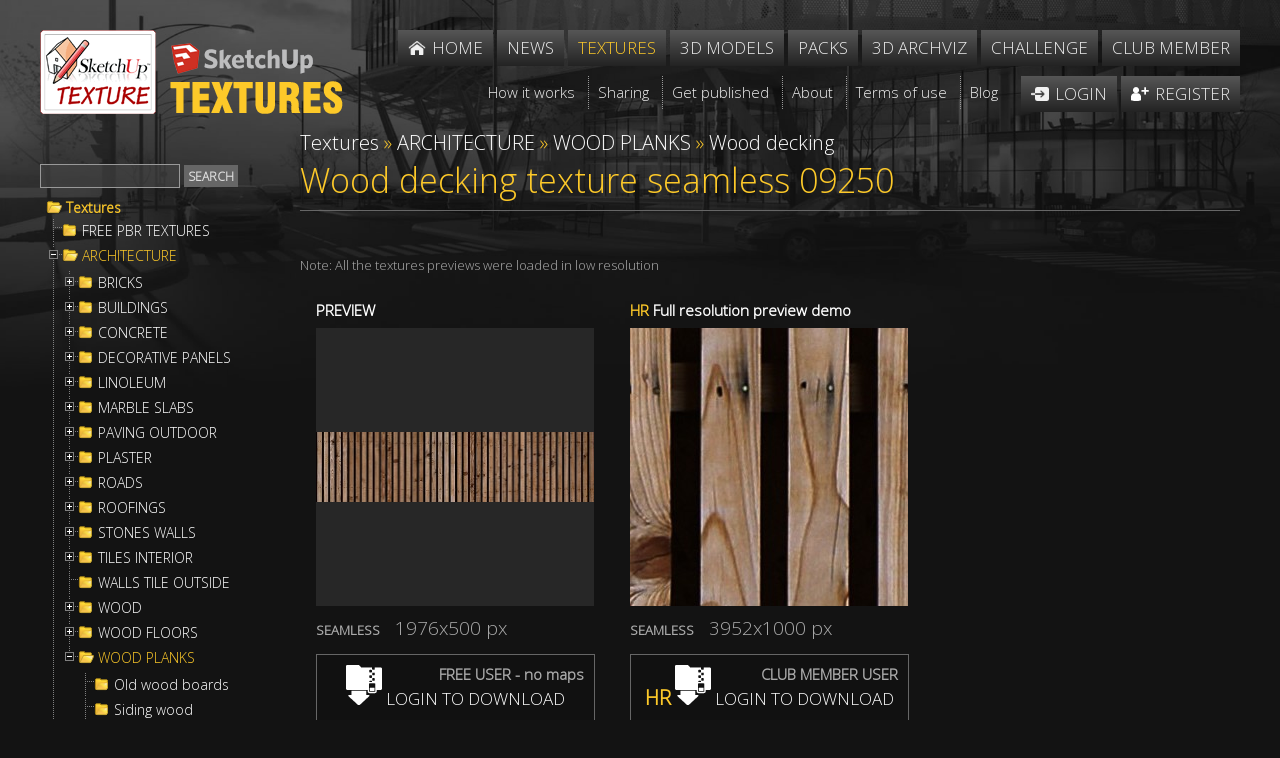

--- FILE ---
content_type: text/html; Charset=utf-8
request_url: https://www.sketchuptextureclub.com/textures/architecture/wood-planks/wood-decking/wood-decking-texture-seamless-09250
body_size: 71773
content:

<!DOCTYPE html>
<html xmlns="http://www.w3.org/1999/xhtml">
<head>
<meta http-equiv="Content-Type" content="text/html; charset=utf-8" />
<title>Wood decking texture seamless 09250</title>
<meta name="description" content="Sketchuptexture | Texture seamless | Wood decking texture seamless 09250 | Textures - ARCHITECTURE - WOOD PLANKS - Wood decking" /><!-- Google tag (gtag.js) -->
<script async src="https://www.googletagmanager.com/gtag/js?id=G-GZRW3558GB"></script>
<script>
  window.dataLayer = window.dataLayer || [];
  function gtag(){dataLayer.push(arguments);}
  gtag('js', new Date());

  gtag('config', 'G-GZRW3558GB');
  gtag('config', 'G-EWZG3TNQR8');
</script>


<link rel="alternate" href="https://www.sketchuptextureclub.com/textures/architecture/wood-planks/wood-decking/wood-decking-texture-seamless-09250" hreflang="x-default">
<link rel="alternate" href="https://www.sketchuptextureclub.com/textures/architecture/wood-planks/wood-decking/wood-decking-texture-seamless-09250" hreflang="en">

<meta name="viewport" content="width=device-width; initial-scale=1.0; maximum-scale=5.0; user-scalable=5.0;" />
<link href='https://fonts.googleapis.com/css?family=Open+Sans:300' rel='stylesheet' type='text/css'>
<link href="/hdr/sty.css" rel="stylesheet" type="text/css" />
<script src="/hdr/jq.js" type="text/javascript"></script>
<script src="/hdr/easing.js" type="text/javascript"></script>
<script type="text/javascript" src="/hdr/jquery.mousewheel-3.0.6.pack.js"></script>
<script type="text/javascript" src="/fancy/jquery.fancybox.pack.js"></script>
<script type="text/javascript" src="/fancy/helpers/jquery.fancybox-media.js"></script>
<link rel="stylesheet" type="text/css" href="/fancy/jquery.fancybox.css" media="screen" />
<script src="/hdr/jquery.zoom-min.js" type="text/javascript"></script>
<script src="/hdr/cycle2.js" type="text/javascript"></script>
<script src="/hdr/carousel.js" type="text/javascript"></script>
<script src="/hdr/swipe.js" type="text/javascript"></script>

<link href="/hdr/sty1.css" rel="stylesheet" type="text/css" />
<script src="/hdr/jquery.cookie.js" type="text/javascript"></script>
<script src="/hdr/jquery.treeview.js" type="text/javascript"></script>
<link rel="stylesheet" href="/hdr/jquery.treeview.css" />
 <script>
  (function(i,s,o,g,r,a,m){i['GoogleAnalyticsObject']=r;i[r]=i[r]||function(){
  (i[r].q=i[r].q||[]).push(arguments)},i[r].l=1*new Date();a=s.createElement(o),
  m=s.getElementsByTagName(o)[0];a.async=1;a.src=g;m.parentNode.insertBefore(a,m)
  })(window,document,'script','https://www.google-analytics.com/analytics.js','ga');

  ga('create', 'UA-77253789-1', 'auto');
  //ga('send', 'pageview');
  ga('send', 'pageview', {'dimension1': 'Guest'});
  
   ga('create', 'UA-84641342-1', 'auto','imagepromotion');
   ga('imagepromotion.send', 'pageview');
</script>



<script type="text/javascript">

errore="An error occurred"

//qui  .bansx img, .bandx img , .imgaw1
function setMaxWidth() {
$('.testo div.ridok img:not(.imgslide), .bnrtop img,.bnrtop img, .bnrbottom img, .bansx img, .bandx img, .imgaw1').hide();
if( $(".wi").width()<980 ) {d=18} else {d=0}
$('.testo div.ridok img:not(.imgslide), .bnrtop img,.bnrtop img, .bnrbottom img, .bansx img, .bandx img, .imgaw1').each(function() {
	if( $(this).parent().is('a') || $(this).parent().is('span') ) {el=$(this).parent().parent()} else {el=$(this).parent()}
	$(this).css("maxWidth",parseInt(el.width()-d)+"px")
	$(this).show()
    });

$('.slider').hide()
$('.slider').each(function() {
$(this).css("maxWidth",parseInt($(this).parent().width())+"px")
$('.slider').show()
    });

}




function vota(n)
{
if(!confirm("Are you sure?")) {return false}
$.ajax({
  type: "POST",
  cache:false,
  url: '/challenge/a_vota.asp',
  data: {img:n},
  success: function(data) {
if(data=="OK") {alert("Thanks for your vote");$("#r"+n).html(parseInt($("#r"+n).html())+1)}
else
{alert("You have already voted for this work")}

},
  error:function (){alert(errore);}    
});	
	
	
	}

//////

function trim(stringToTrim) {
	return stringToTrim.replace(/^\s+|\s+$/g,"");}
	
///

	      function cmail(mail){
   
   var x = mail;
	//var filter  = /^([a-zA-Z0-9_\.\-])+\@(([a-zA-Z0-9\-])+\.)+([a-zA-Z0-9]{2,4})+$/;
	//if (!filter.test(x)) return 1; else return 2
	if (x.indexOf("@")<0 || x.indexOf(".")<0) return 1; else return 2
   }
   
   
///


function mn()
{
if($(".menu").is(":visible")) $('.menu').slideUp(100); else $('.menu').slideDown(100);
//setTimeout('$(".menu").attr("style","")',110)
	}

  function deviced()
 {
 if(document.createTouch !== undefined) return true; else return false
 }

if($(window).width()>600) {fpad=1;fmarg=30;ftit="inside";fautoc=true} else {fpad=1;fmarg=0;ftit="over";fautoc=false};


$(function() {
	
$( 'a.glink' ).each(function( index ) {
  $( this ).attr("href", $( this ).attr("href").replace("glink.asp","golink.asp") )
});
		   

//qui
	 	$('input.fte,select.fte,textarea.fte').focus(function() {
	el=$(this)							 
	setTimeout(function(){if(el.position().top-$(window).scrollTop()<20) {window.scrollBy(0,-100)}}, 50);
															  })
		   
		   
			$('.tex1,.z,.z1,.texshop').fancybox({
								 
			openEffect	: 'elastic',
			closeEffect	: 'elastic',
			aspectRatio : false,
			autoCenter: fautoc,
			padding:fpad,
			margin:fmarg,
			helpers : {
				title : {
					type : 'inside'//ftit
				},
				media : {},
				overlay: {
					locked: false
				}
			},
			beforeShow: function () {
				if($(this.element).attr('class').split(' ').slice(-1)=="z") this.title='<a href="'+$(this.element).next().attr("href")+'">'+this.title+' &raquo;</a>';
				/* Disable right click */
				$.fancybox.wrap.bind("contextmenu", function (e) {
						return false; 
				});
			},
			onUpdate: function() {
				$(".zoomImg").removeClass("cur");
				//$.fancybox.reposition(); $.fancybox.update();
				if( parseInt($("img.fancybox-image").get(0).naturalWidth)>parseInt($("img.fancybox-image").width()) ) $(".fancybox-wrap .zoomImg").addClass("cur")
			},

			afterShow:  function() { $('.fancybox-inner').zoom({ on: 'grab', 
															   	duration:300,
																touch:true,
																onZoomIn:function(){$('.fancybox-nav').hide()},
																onZoomOut:function(){$('.fancybox-nav').show()}   
																}); 
									if(deviced()) $('.fancybox-nav span').css("visibility","visible");
									if( parseInt($("img.fancybox-image").get(0).naturalWidth)>parseInt($("img.fancybox-image").width()) ) setTimeout('$(".fancybox-wrap .zoomImg").addClass("cur")',500)
			
									}
	
	});		   
		   
		   

	
			$('.gal a, .fancy, .adm').fancybox({
								 
			openEffect	: 'elastic',
			closeEffect	: 'elastic',
			aspectRatio : false,
			autoCenter: fautoc,
			padding:fpad,
			margin:fmarg,
			helpers : {
				title : {
					type : 'inside'//ftit
				},
				media : {},
				overlay: {
					locked: false
				}
			},
			beforeShow: function () {
				/* Disable right click */
				$.fancybox.wrap.bind("contextmenu", function (e) {
						return false; 
				});
			},			
			beforeLoad: function() {
				if($(this.element).attr('class')!="adm")
				{this.title = "<a class=\"onw\" title=\"Open in a new window and share\" href=\"artwork/"+$(this.element).attr('data-idi')+"\"><img src=\"/imgs/onw.png\"></a>  <i class=\"copy\">&copy;</i> "+this.title;}
			},
			onUpdate: function() {
				$(".zoomImg").removeClass("cur");
				//$.fancybox.reposition(); $.fancybox.update();
				if( parseInt($("img.fancybox-image").get(0).naturalWidth)>parseInt($("img.fancybox-image").width()) ) $(".zoomImg").addClass("cur")
			},

			afterShow:  function() { $('.fancybox-inner').zoom({ on: 'grab', 
															   	duration:300,
																touch:true,
																onZoomIn:function(){$('.fancybox-nav').hide()},
																onZoomOut:function(){$('.fancybox-nav').show()}   
																}); 
									if(deviced()) $('.fancybox-nav span').css("visibility","visible");
									if( parseInt($("img.fancybox-image").get(0).naturalWidth)>parseInt($("img.fancybox-image").width()) ) setTimeout('$(".zoomImg").addClass("cur")',500)
			
									}
	
	});
			
			
	$(".pop").fancybox({
		maxWidth	: 900,
		maxHeight	: 500,
		width		: 900,
		height		: 500,
		openEffect	: 'fade',
		closeEffect	: 'fade',
		aspectRatio : false,
		padding:fpad,
		margin:fmarg,
				beforeLoad: function() {
			$.fancybox.hideLoading()
        },
			helpers : {
				title : {
					type : 'inside'//ftit
				},
				overlay: {
					locked: false
				}
			},


		});
			

	$(".minia").fancybox({
		maxWidth	: 300,
		maxHeight	: 162,
		width		: 300,
		height		: 162,
		padding:fpad,
		margin:fmarg,		
		openEffect	: 'fade',
		closeEffect	: 'fade',
		helpers : {
			overlay : {
					closeClick : false,
					locked: false
				}

    	},
		beforeLoad: function() {
			$.fancybox.hideLoading()
        }
	});
	
setMaxWidth();
$( window ).bind( "resize", setMaxWidth);


$( ".testo img" ).mouseover(function() {  if ($(this).closest('a').length <= 0 && $(this).get(0).naturalWidth>$(this).width())  $(this).wrap( '<a href="'+$(this).attr("src")+'" class="adm"></a>'); });


$( '.slider' ).cycle();	

	
	

	
	
	

});
		
	
$(window).resize(function() {
if($( document ).width()>1000) $(".menu").attr("style","");
$.fancybox.reposition(); $.fancybox.update();
$(".fmenu").css("minWidth",parseInt($(".fmenu ul").width())+"px")
});


///// root

function mnt()
{ if($( "#menutexture" ).css("left")=="-500px") {l=0;$( ".pez" ).fadeIn(250);$("body").css("overflow", "hidden")} else {l="-500px";$( ".pez" ).fadeOut(250);$("body").css("overflow", "")};
	$( "#menutexture" ).animate({
    left: l
  }, 250, function() {
    // Animation complete.
  });
	}
	
$(window).resize(function() {
$( "#menutexture" ).css("left","");$( ".pez" ).hide()
$("body").css("overflow", "")
});


$(window).unload(function(){ test=Math.random() })
</script>













<meta property="og:title" content="Wood decking texture seamless 09250" />
<meta property="og:url" content="http://www.sketchuptextureclub.com/textures/architecture/wood-planks/wood-decking/wood-decking-texture-seamless-09250" />
<meta property="og:image" content="http://www.sketchuptextureclub.com/public/texture/0045-wood-decking-texture-seamless.jpg" />
<meta property="og:site_name" content="Sketchuptexture - Textures" />
<meta itemprop="image" content="http://www.sketchuptextureclub.com/public/texture/0045-wood-decking-texture-seamless.jpg" />
</head>

<body class="texture">



<div class="wrapper">
    <div class="content">
    	
        

        
        <div class="wi head">
		        
        	<div class="logo">
            	<a href="/"><img class="lo" alt="Sketchuptexture" src="/imgs/sketchuptexture.png" /></a> 
                
                <a href="/textures"><img class="lo1" alt="Sketchuptexture - Textures" src="/imgs/textures.png" /></a>
                
                <img alt="" onclick="mn()" class="imgmenu" src="/imgs/menu.png" />
            </div>
            <div class="menu">
                <ul class="fmenu">
                    <li class="home"><a href="/"><span>Home</span></a></li>
                    <li><a href="/news"><span>News</span></a></li>
                    <li><a title="High quality free seamless textures, architecture, materials, nature elements" class="att"  href="/textures"><span>Textures</span></a></li>
                    <!--<li><a href="/cut-out"><span>Cut out</span></a></li> -->
                    <li><a title="House - Living room - Office furniture - Bedroom - Kitchen - Vegetation..." href="/3d-models"><span>3D models</span></a></li>
                    <li><a title="Packages of textures, cut out, people and various resources for the 3D" href="/packs"><span>Packs</span></a></li>
                    <li><a title="The Best Of international 3d visualization, architecture and interior design" href="/3d-archviz"><span>3D Archviz</span></a></li>
                    <li><a title="International rendering challenges of architecture and interior" href="/challenge"><span>Challenge</span></a></li>
                    
                    
					<li><a title="Benefits and options for members who support our comunity" href="/become-a-club-member">Club member</a></li>
                                        
                    
                    
                    <li class="sep"></li>

                    <li class="terms f"><a href="/how-it-works"><span>How it works</span></a></li>
                    <li class="terms"><a href="/sharing"><span>Sharing</span></a></li>
                    <li class="terms"><a href="/get-published"><span>Get published</span></a></li>
                    <li class="terms"><a href="/about-us"><span>About</span></a></li>
                    <li class="terms"><a  href="/terms-of-use"><span>Terms of use</span></a></li>
                    <!--<li class="terms"><a href="/contact-us"><span>Contact</span></a></li> -->
                    <li class="terms"><a href="http://www.sketchuptexture.com/" target="_blank"><span>Blog</span></a></li>
                    
                    
                    
                    <li class="login"><a href="/login"><span>Login</span></a></li>
                    <li class="register"><a href="/register"><span>Register</span></a></li>
					

                </ul>
            </div> 
            <div class="cl"></div>
        </div>  
        <div class="cl"></div>
		
        
		
		
        
        <script>
        $(".fmenu").css("minWidth",parseInt($(".fmenu ul").width())+"px")
        </script>

        
        <div class="wi corpo">
        
            
            <!--<h1 class="tit"><span>Textures</span></h1>
            <div class="cl"></div> -->
            
                <div id="menutexture">

<form method="post" action="/textures.asp" id="trova">
<input maxlength="16" class="fte" id="cerca" name="cerca" type="text" /><input class="bu" id="search" type="submit" value="Search" />
</form>

<div class="contmenutexture">
	<div class="filetree primotree"><span class="folder"><a class="ev" href="/textures">Textures</a></span></div>
	<ul id="browser" class="filetree"><li class="nochild"><span class="folder"><a data-liv="724" href="/textures/free-pbr-textures">FREE PBR TEXTURES</a></span></li><li ><span class="folder"><a data-liv="13" href="/textures/architecture">ARCHITECTURE</a></span><ul><li><span class="folder"><a data-liv="306" href="/textures/architecture/bricks">BRICKS</a></span><ul><li><span class="folder"><a data-liv="330" href="/textures/architecture/bricks/colored-bricks">Colored Bricks</a></span><ul><li class="nochild"><span class="folder"><a data-liv="543" href="/textures/architecture/bricks/colored-bricks/rustic">Rustic</a></span></li><li class="nochild"><span class="folder"><a data-liv="545" href="/textures/architecture/bricks/colored-bricks/sandblasted">Sandblasted</a></span></li><li class="nochild"><span class="folder"><a data-liv="544" href="/textures/architecture/bricks/colored-bricks/smooth">Smooth</a></span></li></ul></li><li class="nochild"><span class="folder"><a data-liv="331" href="/textures/architecture/bricks/damaged-bricks">Damaged bricks</a></span></li><li class="nochild"><span class="folder"><a data-liv="332" href="/textures/architecture/bricks/dirty-bricks">Dirty Bricks</a></span></li><li><span class="folder"><a data-liv="333" href="/textures/architecture/bricks/facing-bricks">Facing Bricks</a></span><ul><li class="nochild"><span class="folder"><a data-liv="589" href="/textures/architecture/bricks/facing-bricks/rustic">Rustic</a></span></li><li class="nochild"><span class="folder"><a data-liv="590" href="/textures/architecture/bricks/facing-bricks/smooth">Smooth</a></span></li></ul></li><li class="nochild"><span class="folder"><a data-liv="334" href="/textures/architecture/bricks/old-bricks">Old bricks</a></span></li><li class="nochild"><span class="folder"><a data-liv="335" href="/textures/architecture/bricks/special-bricks">Special Bricks</a></span></li><li class="nochild"><span class="folder"><a data-liv="336" href="/textures/architecture/bricks/white-bricks">White Bricks</a></span></li></ul></li><li><span class="folder"><a data-liv="307" href="/textures/architecture/buildings">BUILDINGS</a></span><ul><li><span class="folder"><a data-liv="337" href="/textures/architecture/buildings/doors">Doors</a></span><ul><li class="nochild"><span class="folder"><a data-liv="536" href="/textures/architecture/buildings/doors/antique-doors">Antique doors</a></span></li><li class="nochild"><span class="folder"><a data-liv="537" href="/textures/architecture/buildings/doors/classic-doors">Classic doors</a></span></li><li class="nochild"><span class="folder"><a data-liv="538" href="/textures/architecture/buildings/doors/main-doors">Main doors</a></span></li><li class="nochild"><span class="folder"><a data-liv="559" href="/textures/architecture/buildings/doors/modern-doors">Modern doors</a></span></li></ul></li><li class="nochild"><span class="folder"><a data-liv="698" href="/textures/architecture/buildings/gates">Gates</a></span></li><li class="nochild"><span class="folder"><a data-liv="340" href="/textures/architecture/buildings/old-buildings">Old Buildings</a></span></li><li class="nochild"><span class="folder"><a data-liv="684" href="/textures/architecture/buildings/old-country-buildings">Old country buildings</a></span></li><li class="nochild"><span class="folder"><a data-liv="339" href="/textures/architecture/buildings/residential-buildings">Residential buildings</a></span></li><li class="nochild"><span class="folder"><a data-liv="409" href="/textures/architecture/buildings/shop-windows">Shop windows</a></span></li><li class="nochild"><span class="folder"><a data-liv="341" href="/textures/architecture/buildings/skycrapers">Skycrapers</a></span></li><li><span class="folder"><a data-liv="342" href="/textures/architecture/buildings/windows">Windows</a></span><ul><li class="nochild"><span class="folder"><a data-liv="540" href="/textures/architecture/buildings/windows/mixed-windows">mixed windows</a></span></li><li class="nochild"><span class="folder"><a data-liv="542" href="/textures/architecture/buildings/windows/special-windows">special windows</a></span></li></ul></li></ul></li><li><span class="folder"><a data-liv="308" href="/textures/architecture/concrete">CONCRETE</a></span><ul><li><span class="folder"><a data-liv="345" href="/textures/architecture/concrete/bare">Bare</a></span><ul><li class="nochild"><span class="folder"><a data-liv="405" href="/textures/architecture/concrete/bare/clean-walls">Clean walls</a></span></li><li class="nochild"><span class="folder"><a data-liv="406" href="/textures/architecture/concrete/bare/damaged-walls">Damaged walls</a></span></li><li class="nochild"><span class="folder"><a data-liv="407" href="/textures/architecture/concrete/bare/dirty-walls">Dirty walls</a></span></li><li class="nochild"><span class="folder"><a data-liv="408" href="/textures/architecture/concrete/bare/rough-walls">Rough walls</a></span></li></ul></li><li><span class="folder"><a data-liv="347" href="/textures/architecture/concrete/plates">Plates</a></span><ul><li class="nochild"><span class="folder"><a data-liv="402" href="/textures/architecture/concrete/plates/clean">Clean</a></span></li><li class="nochild"><span class="folder"><a data-liv="404" href="/textures/architecture/concrete/plates/dirty">Dirty</a></span></li><li class="nochild"><span class="folder"><a data-liv="410" href="/textures/architecture/concrete/plates/tadao-ando">Tadao Ando</a></span></li></ul></li></ul></li><li><span class="folder"><a data-liv="413" href="/textures/architecture/decorative-panels">DECORATIVE PANELS</a></span><ul><li><span class="folder"><a data-liv="414" href="/textures/architecture/decorative-panels/3d-wall-panels">3D Wall panels</a></span><ul><li class="nochild"><span class="folder"><a data-liv="546" href="/textures/architecture/decorative-panels/3d-wall-panels/mixed-colors">Mixed colors</a></span></li><li class="nochild"><span class="folder"><a data-liv="547" href="/textures/architecture/decorative-panels/3d-wall-panels/white-panels">White panels</a></span></li></ul></li><li class="nochild"><span class="folder"><a data-liv="548" href="/textures/architecture/decorative-panels/blackboard">Blackboard</a></span></li><li class="nochild"><span class="folder"><a data-liv="415" href="/textures/architecture/decorative-panels/chalkboard-paint">Chalkboard paint</a></span></li><li><span class="folder"><a data-liv="416" href="/textures/architecture/decorative-panels/world-maps">World maps</a></span><ul><li class="nochild"><span class="folder"><a data-liv="551" href="/textures/architecture/decorative-panels/world-maps/chalkboard-maps">Chalkboard maps</a></span></li><li class="nochild"><span class="folder"><a data-liv="550" href="/textures/architecture/decorative-panels/world-maps/metro-maps">Metr&#242; maps</a></span></li><li class="nochild"><span class="folder"><a data-liv="552" href="/textures/architecture/decorative-panels/world-maps/various-maps">Various maps</a></span></li><li class="nochild"><span class="folder"><a data-liv="549" href="/textures/architecture/decorative-panels/world-maps/vintage-maps">Vintage maps</a></span></li></ul></li></ul></li><li><span class="folder"><a data-liv="731" href="/textures/architecture/linoleum">LINOLEUM</a></span><ul><li class="nochild"><span class="folder"><a data-liv="732" href="/textures/architecture/linoleum/acoustic-cork">ACOUSTIC CORK</a></span></li><li class="nochild"><span class="folder"><a data-liv="734" href="/textures/architecture/linoleum/etrusco-xf-">ETRUSCO xf&#178;</a></span></li><li class="nochild"><span class="folder"><a data-liv="736" href="/textures/architecture/linoleum/lino-materiale">LINO MATERIALE</a></span></li><li class="nochild"><span class="folder"><a data-liv="737" href="/textures/architecture/linoleum/linear">LINEAR</a></span></li><li class="nochild"><span class="folder"><a data-liv="738" href="/textures/architecture/linoleum/marmoleum-concrete">MARMOLEUM CONCRETE</a></span></li><li class="nochild"><span class="folder"><a data-liv="739" href="/textures/architecture/linoleum/marmoleum-piano">MARMOLEUM PIANO</a></span></li></ul></li><li><span class="folder"><a data-liv="309" href="/textures/architecture/marble-slabs">MARBLE SLABS</a></span><ul><li class="nochild"><span class="folder"><a data-liv="418" href="/textures/architecture/marble-slabs/black">Black</a></span></li><li class="nochild"><span class="folder"><a data-liv="423" href="/textures/architecture/marble-slabs/blue">Blue</a></span></li><li class="nochild"><span class="folder"><a data-liv="419" href="/textures/architecture/marble-slabs/brown">Brown</a></span></li><li class="nochild"><span class="folder"><a data-liv="417" href="/textures/architecture/marble-slabs/cream">Cream</a></span></li><li class="nochild"><span class="folder"><a data-liv="420" href="/textures/architecture/marble-slabs/granite">Granite</a></span></li><li class="nochild"><span class="folder"><a data-liv="422" href="/textures/architecture/marble-slabs/green">Green</a></span></li><li class="nochild"><span class="folder"><a data-liv="421" href="/textures/architecture/marble-slabs/grey">Grey</a></span></li><li class="nochild"><span class="folder"><a data-liv="714" href="/textures/architecture/marble-slabs/marble-wall-cladding">Marble wall cladding</a></span></li><li class="nochild"><span class="folder"><a data-liv="424" href="/textures/architecture/marble-slabs/pink">Pink</a></span></li><li class="nochild"><span class="folder"><a data-liv="425" href="/textures/architecture/marble-slabs/red">Red</a></span></li><li class="nochild"><span class="folder"><a data-liv="558" href="/textures/architecture/marble-slabs/travertine">Travertine</a></span></li><li class="nochild"><span class="folder"><a data-liv="426" href="/textures/architecture/marble-slabs/white">White</a></span></li><li class="nochild"><span class="folder"><a data-liv="427" href="/textures/architecture/marble-slabs/worked">Worked</a></span></li><li class="nochild"><span class="folder"><a data-liv="428" href="/textures/architecture/marble-slabs/yellow">Yellow</a></span></li></ul></li><li><span class="folder"><a data-liv="311" href="/textures/architecture/paving-outdoor">PAVING OUTDOOR</a></span><ul><li><span class="folder"><a data-liv="352" href="/textures/architecture/paving-outdoor/concrete">Concrete</a></span><ul><li class="nochild"><span class="folder"><a data-liv="357" href="/textures/architecture/paving-outdoor/concrete/blocks-damaged">Blocks damaged</a></span></li><li class="nochild"><span class="folder"><a data-liv="358" href="/textures/architecture/paving-outdoor/concrete/blocks-mixed">Blocks mixed</a></span></li><li class="nochild"><span class="folder"><a data-liv="359" href="/textures/architecture/paving-outdoor/concrete/blocks-regular">Blocks regular</a></span></li><li class="nochild"><span class="folder"><a data-liv="560" href="/textures/architecture/paving-outdoor/concrete/herringbone">Herringbone</a></span></li></ul></li><li class="nochild"><span class="folder"><a data-liv="729" href="/textures/architecture/paving-outdoor/exposed-aggregate">Exposed aggregate</a></span></li><li class="nochild"><span class="folder"><a data-liv="569" href="/textures/architecture/paving-outdoor/flagstone">Flagstone</a></span></li><li class="nochild"><span class="folder"><a data-liv="432" href="/textures/architecture/paving-outdoor/hexagonal">Hexagonal</a></span></li><li class="nochild"><span class="folder"><a data-liv="682" href="/textures/architecture/paving-outdoor/marble">Marble</a></span></li><li class="nochild"><span class="folder"><a data-liv="434" href="/textures/architecture/paving-outdoor/mosaico">Mosaico</a></span></li><li class="nochild"><span class="folder"><a data-liv="699" href="/textures/architecture/paving-outdoor/parks-paving">Parks Paving</a></span></li><li><span class="folder"><a data-liv="355" href="/textures/architecture/paving-outdoor/pavers-stone">Pavers stone</a></span><ul><li class="nochild"><span class="folder"><a data-liv="437" href="/textures/architecture/paving-outdoor/pavers-stone/blocks-mixed">Blocks mixed</a></span></li><li class="nochild"><span class="folder"><a data-liv="561" href="/textures/architecture/paving-outdoor/pavers-stone/blocks-regular">Blocks regular</a></span></li><li class="nochild"><span class="folder"><a data-liv="440" href="/textures/architecture/paving-outdoor/pavers-stone/cobblestone">Cobblestone</a></span></li><li class="nochild"><span class="folder"><a data-liv="568" href="/textures/architecture/paving-outdoor/pavers-stone/herringbone">Herringbone</a></span></li></ul></li><li class="nochild"><span class="folder"><a data-liv="730" href="/textures/architecture/paving-outdoor/tactile">Tactile</a></span></li><li><span class="folder"><a data-liv="353" href="/textures/architecture/paving-outdoor/terracotta">Terracotta</a></span><ul><li class="nochild"><span class="folder"><a data-liv="566" href="/textures/architecture/paving-outdoor/terracotta/blocks-mixed">Blocks mixed</a></span></li><li class="nochild"><span class="folder"><a data-liv="564" href="/textures/architecture/paving-outdoor/terracotta/blocks-regular">Blocks regular</a></span></li><li class="nochild"><span class="folder"><a data-liv="565" href="/textures/architecture/paving-outdoor/terracotta/herringbone">Herringbone</a></span></li></ul></li><li class="nochild"><span class="folder"><a data-liv="696" href="/textures/architecture/paving-outdoor/washed-gravel">Washed gravel</a></span></li></ul></li><li><span class="folder"><a data-liv="312" href="/textures/architecture/plaster">PLASTER</a></span><ul><li class="nochild"><span class="folder"><a data-liv="383" href="/textures/architecture/plaster/clean-plaster">Clean plaster</a></span></li><li class="nochild"><span class="folder"><a data-liv="442" href="/textures/architecture/plaster/old-plaster">Old plaster</a></span></li><li class="nochild"><span class="folder"><a data-liv="443" href="/textures/architecture/plaster/painted-plaster">Painted plaster</a></span></li><li class="nochild"><span class="folder"><a data-liv="579" href="/textures/architecture/plaster/pebble-dash">Pebble Dash</a></span></li><li class="nochild"><span class="folder"><a data-liv="444" href="/textures/architecture/plaster/reinaissance">Reinaissance</a></span></li><li class="nochild"><span class="folder"><a data-liv="445" href="/textures/architecture/plaster/venetian">Venetian</a></span></li></ul></li><li><span class="folder"><a data-liv="313" href="/textures/architecture/roads">ROADS</a></span><ul><li class="nochild"><span class="folder"><a data-liv="570" href="/textures/architecture/roads/asphalt">Asphalt</a></span></li><li class="nochild"><span class="folder"><a data-liv="571" href="/textures/architecture/roads/asphalt-damaged">Asphalt damaged</a></span></li><li class="nochild"><span class="folder"><a data-liv="710" href="/textures/architecture/roads/dirt-roads">Dirt Roads</a></span></li><li><span class="folder"><a data-liv="572" href="/textures/architecture/roads/paving-streets">Paving streets</a></span><ul><li class="nochild"><span class="folder"><a data-liv="576" href="/textures/architecture/roads/paving-streets/cobblestone">Cobblestone</a></span></li><li class="nochild"><span class="folder"><a data-liv="577" href="/textures/architecture/roads/paving-streets/damaged-cobble">Damaged cobble</a></span></li><li class="nochild"><span class="folder"><a data-liv="578" href="/textures/architecture/roads/paving-streets/rounded-cobble">Rounded cobble</a></span></li></ul></li><li class="nochild"><span class="folder"><a data-liv="574" href="/textures/architecture/roads/roads">Roads</a></span></li><li class="nochild"><span class="folder"><a data-liv="701" href="/textures/architecture/roads/roads-markings">Roads Markings</a></span></li><li class="nochild"><span class="folder"><a data-liv="575" href="/textures/architecture/roads/stone-roads">Stone roads</a></span></li><li class="nochild"><span class="folder"><a data-liv="703" href="/textures/architecture/roads/street-elements">Street elements</a></span></li></ul></li><li><span class="folder"><a data-liv="314" href="/textures/architecture/roofings">ROOFINGS</a></span><ul><li class="nochild"><span class="folder"><a data-liv="456" href="/textures/architecture/roofings/asphalt-roofs">Asphalt roofs</a></span></li><li class="nochild"><span class="folder"><a data-liv="458" href="/textures/architecture/roofings/clay-roofs">Clay roofs</a></span></li><li class="nochild"><span class="folder"><a data-liv="457" href="/textures/architecture/roofings/flat-roofs">Flat roofs</a></span></li><li class="nochild"><span class="folder"><a data-liv="685" href="/textures/architecture/roofings/inside-roofings">Inside roofings</a></span></li><li class="nochild"><span class="folder"><a data-liv="460" href="/textures/architecture/roofings/metal-roofs">Metal roofs</a></span></li><li class="nochild"><span class="folder"><a data-liv="461" href="/textures/architecture/roofings/shingles-wood">Shingles wood</a></span></li><li class="nochild"><span class="folder"><a data-liv="462" href="/textures/architecture/roofings/slate-roofs">Slate roofs</a></span></li><li class="nochild"><span class="folder"><a data-liv="463" href="/textures/architecture/roofings/snowy-roofs">Snowy roofs</a></span></li><li class="nochild"><span class="folder"><a data-liv="464" href="/textures/architecture/roofings/thatched-roofs">Thatched roofs</a></span></li></ul></li><li><span class="folder"><a data-liv="472" href="/textures/architecture/stones-walls">STONES WALLS</a></span><ul><li><span class="folder"><a data-liv="473" href="/textures/architecture/stones-walls/claddings-stone">Claddings stone</a></span><ul><li class="nochild"><span class="folder"><a data-liv="474" href="/textures/architecture/stones-walls/claddings-stone/exterior">Exterior</a></span></li><li class="nochild"><span class="folder"><a data-liv="475" href="/textures/architecture/stones-walls/claddings-stone/interior">Interior</a></span></li><li class="nochild"><span class="folder"><a data-liv="478" href="/textures/architecture/stones-walls/claddings-stone/stacked-slabs">Stacked slabs</a></span></li></ul></li><li class="nochild"><span class="folder"><a data-liv="480" href="/textures/architecture/stones-walls/damaged-walls">Damaged walls</a></span></li><li class="nochild"><span class="folder"><a data-liv="482" href="/textures/architecture/stones-walls/stone-blocks">Stone blocks</a></span></li><li class="nochild"><span class="folder"><a data-liv="481" href="/textures/architecture/stones-walls/stone-walls">Stone walls</a></span></li><li class="nochild"><span class="folder"><a data-liv="483" href="/textures/architecture/stones-walls/wall-surface">Wall surface</a></span></li></ul></li><li><span class="folder"><a data-liv="484" href="/textures/architecture/tiles-interior">TILES INTERIOR</a></span><ul><li><span class="folder"><a data-liv="495" href="/textures/architecture/tiles-interior/cement-encaustic">Cement - Encaustic</a></span><ul><li class="nochild"><span class="folder"><a data-liv="647" href="/textures/architecture/tiles-interior/cement-encaustic/cement">Cement</a></span></li><li class="nochild"><span class="folder"><a data-liv="648" href="/textures/architecture/tiles-interior/cement-encaustic/checkerboard">Checkerboard</a></span></li><li class="nochild"><span class="folder"><a data-liv="649" href="/textures/architecture/tiles-interior/cement-encaustic/encaustic">Encaustic</a></span></li><li class="nochild"><span class="folder"><a data-liv="650" href="/textures/architecture/tiles-interior/cement-encaustic/victorian">Victorian</a></span></li></ul></li><li class="nochild"><span class="folder"><a data-liv="528" href="/textures/architecture/tiles-interior/ceramic-wood">Ceramic Wood</a></span></li><li class="nochild"><span class="folder"><a data-liv="496" href="/textures/architecture/tiles-interior/coordinated-themes">Coordinated themes</a></span></li><li class="nochild"><span class="folder"><a data-liv="651" href="/textures/architecture/tiles-interior/design-industry">Design Industry</a></span></li><li class="nochild"><span class="folder"><a data-liv="681" href="/textures/architecture/tiles-interior/hexagonal-mixed">Hexagonal mixed</a></span></li><li><span class="folder"><a data-liv="497" href="/textures/architecture/tiles-interior/marble-tiles">Marble tiles</a></span><ul><li class="nochild"><span class="folder"><a data-liv="499" href="/textures/architecture/tiles-interior/marble-tiles/black">Black</a></span></li><li class="nochild"><span class="folder"><a data-liv="644" href="/textures/architecture/tiles-interior/marble-tiles/blue">Blue</a></span></li><li class="nochild"><span class="folder"><a data-liv="500" href="/textures/architecture/tiles-interior/marble-tiles/brown">Brown</a></span></li><li class="nochild"><span class="folder"><a data-liv="697" href="/textures/architecture/tiles-interior/marble-tiles/coordinated-themes">coordinated themes</a></span></li><li class="nochild"><span class="folder"><a data-liv="498" href="/textures/architecture/tiles-interior/marble-tiles/cream">Cream</a></span></li><li class="nochild"><span class="folder"><a data-liv="504" href="/textures/architecture/tiles-interior/marble-tiles/granite">Granite</a></span></li><li class="nochild"><span class="folder"><a data-liv="503" href="/textures/architecture/tiles-interior/marble-tiles/green">Green</a></span></li><li class="nochild"><span class="folder"><a data-liv="502" href="/textures/architecture/tiles-interior/marble-tiles/grey">Grey</a></span></li><li class="nochild"><span class="folder"><a data-liv="721" href="/textures/architecture/tiles-interior/marble-tiles/marble-geometric-patterns">Marble geometric patterns</a></span></li><li class="nochild"><span class="folder"><a data-liv="505" href="/textures/architecture/tiles-interior/marble-tiles/pink">Pink</a></span></li><li class="nochild"><span class="folder"><a data-liv="506" href="/textures/architecture/tiles-interior/marble-tiles/red">Red</a></span></li><li class="nochild"><span class="folder"><a data-liv="645" href="/textures/architecture/tiles-interior/marble-tiles/travertine">Travertine</a></span></li><li class="nochild"><span class="folder"><a data-liv="646" href="/textures/architecture/tiles-interior/marble-tiles/white">White</a></span></li><li class="nochild"><span class="folder"><a data-liv="509" href="/textures/architecture/tiles-interior/marble-tiles/worked">Worked</a></span></li><li class="nochild"><span class="folder"><a data-liv="510" href="/textures/architecture/tiles-interior/marble-tiles/yellow">Yellow</a></span></li></ul></li><li><span class="folder"><a data-liv="490" href="/textures/architecture/tiles-interior/mosaico">Mosaico</a></span><ul><li><span class="folder"><a data-liv="518" href="/textures/architecture/tiles-interior/mosaico/classic-format">Classic format</a></span><ul><li class="nochild"><span class="folder"><a data-liv="653" href="/textures/architecture/tiles-interior/mosaico/classic-format/multicolor">Multicolor</a></span></li><li class="nochild"><span class="folder"><a data-liv="654" href="/textures/architecture/tiles-interior/mosaico/classic-format/patterned">Patterned</a></span></li><li><span class="folder"><a data-liv="652" href="/textures/architecture/tiles-interior/mosaico/classic-format/plain-color">Plain color</a></span><ul><li class="nochild"><span class="folder"><a data-liv="656" href="/textures/architecture/tiles-interior/mosaico/classic-format/plain-color/mosaico-cm-1-2x1-2">Mosaico cm 1.2x1.2</a></span></li><li class="nochild"><span class="folder"><a data-liv="657" href="/textures/architecture/tiles-interior/mosaico/classic-format/plain-color/mosaico-cm-1-5x1-5">Mosaico cm 1.5x1.5</a></span></li><li class="nochild"><span class="folder"><a data-liv="658" href="/textures/architecture/tiles-interior/mosaico/classic-format/plain-color/mosaico-cm-5x5">Mosaico cm 5x5</a></span></li><li class="nochild"><span class="folder"><a data-liv="660" href="/textures/architecture/tiles-interior/mosaico/classic-format/plain-color/mosaico-cm-5x10">Mosaico cm 5x10</a></span></li><li class="nochild"><span class="folder"><a data-liv="661" href="/textures/architecture/tiles-interior/mosaico/classic-format/plain-color/mosaico-cm-5x20">Mosaico cm 5x20</a></span></li><li class="nochild"><span class="folder"><a data-liv="662" href="/textures/architecture/tiles-interior/mosaico/classic-format/plain-color/mosaico-cm-10x20">Mosaico cm 10x20</a></span></li><li class="nochild"><span class="folder"><a data-liv="663" href="/textures/architecture/tiles-interior/mosaico/classic-format/plain-color/mosaico-cm-10x40">Mosaico cm 10x40</a></span></li><li class="nochild"><span class="folder"><a data-liv="664" href="/textures/architecture/tiles-interior/mosaico/classic-format/plain-color/mosaico-cm-20x60">Mosaico cm 20x60</a></span></li></ul></li></ul></li><li class="nochild"><span class="folder"><a data-liv="519" href="/textures/architecture/tiles-interior/mosaico/mixed-format">Mixed format</a></span></li><li class="nochild"><span class="folder"><a data-liv="520" href="/textures/architecture/tiles-interior/mosaico/pool-tiles">Pool tiles</a></span></li><li class="nochild"><span class="folder"><a data-liv="655" href="/textures/architecture/tiles-interior/mosaico/striped">Striped</a></span></li></ul></li><li><span class="folder"><a data-liv="491" href="/textures/architecture/tiles-interior/ornate-tiles">Ornate tiles</a></span><ul><li class="nochild"><span class="folder"><a data-liv="522" href="/textures/architecture/tiles-interior/ornate-tiles/ancient-rome">Ancient Rome</a></span></li><li class="nochild"><span class="folder"><a data-liv="521" href="/textures/architecture/tiles-interior/ornate-tiles/country-style">Country style</a></span></li><li class="nochild"><span class="folder"><a data-liv="523" href="/textures/architecture/tiles-interior/ornate-tiles/floral-tiles">Floral tiles</a></span></li><li class="nochild"><span class="folder"><a data-liv="526" href="/textures/architecture/tiles-interior/ornate-tiles/geometric-patterns">Geometric patterns</a></span></li><li class="nochild"><span class="folder"><a data-liv="527" href="/textures/architecture/tiles-interior/ornate-tiles/mixed-patterns">Mixed patterns</a></span></li><li class="nochild"><span class="folder"><a data-liv="524" href="/textures/architecture/tiles-interior/ornate-tiles/patchwork">Patchwork</a></span></li></ul></li><li><span class="folder"><a data-liv="489" href="/textures/architecture/tiles-interior/plain-color">Plain color</a></span><ul><li class="nochild"><span class="folder"><a data-liv="516" href="/textures/architecture/tiles-interior/plain-color/cm-20-x-20">cm 20 x 20</a></span></li><li class="nochild"><span class="folder"><a data-liv="517" href="/textures/architecture/tiles-interior/plain-color/cm-50-x-50">cm 50 x 50</a></span></li><li class="nochild"><span class="folder"><a data-liv="515" href="/textures/architecture/tiles-interior/plain-color/mixed-size">Mixed size</a></span></li></ul></li><li class="nochild"><span class="folder"><a data-liv="492" href="/textures/architecture/tiles-interior/stone-tiles">Stone tiles</a></span></li><li class="nochild"><span class="folder"><a data-liv="493" href="/textures/architecture/tiles-interior/terracotta-tiles">Terracotta tiles</a></span></li><li class="nochild"><span class="folder"><a data-liv="726" href="/textures/architecture/tiles-interior/terrazzo">Terrazzo</a></span></li><li class="nochild"><span class="folder"><a data-liv="728" href="/textures/architecture/tiles-interior/terrazzo-surfaces">Terrazzo surfaces</a></span></li><li><span class="folder"><a data-liv="666" href="/textures/architecture/tiles-interior/water-jet">Water Jet</a></span><ul><li class="nochild"><span class="folder"><a data-liv="672" href="/textures/architecture/tiles-interior/water-jet/medallions">Medallions</a></span></li></ul></li></ul></li><li class="nochild"><span class="folder"><a data-liv="722" href="/textures/architecture/walls-tile-outside">WALLS TILE OUTSIDE</a></span></li><li><span class="folder"><a data-liv="317" href="/textures/architecture/wood">WOOD</a></span><ul><li class="nochild"><span class="folder"><a data-liv="581" href="/textures/architecture/wood/cork">Cork</a></span></li><li class="nochild"><span class="folder"><a data-liv="582" href="/textures/architecture/wood/cracking-paint">cracking paint</a></span></li><li><span class="folder"><a data-liv="583" href="/textures/architecture/wood/fine-wood">Fine wood</a></span><ul><li class="nochild"><span class="folder"><a data-liv="584" href="/textures/architecture/wood/fine-wood/dark-wood">Dark wood</a></span></li><li class="nochild"><span class="folder"><a data-liv="585" href="/textures/architecture/wood/fine-wood/light-wood">Light wood</a></span></li><li class="nochild"><span class="folder"><a data-liv="586" href="/textures/architecture/wood/fine-wood/medium-wood">Medium wood</a></span></li><li class="nochild"><span class="folder"><a data-liv="735" href="/textures/architecture/wood/fine-wood/nordic-woods">Nordic Woods</a></span></li><li class="nochild"><span class="folder"><a data-liv="711" href="/textures/architecture/wood/fine-wood/stained-wood">Stained wood</a></span></li></ul></li><li class="nochild"><span class="folder"><a data-liv="587" href="/textures/architecture/wood/plywood">Plywood</a></span></li><li class="nochild"><span class="folder"><a data-liv="704" href="/textures/architecture/wood/raw-wood">Raw wood</a></span></li><li class="nochild"><span class="folder"><a data-liv="718" href="/textures/architecture/wood/wood-chips-mulch">Wood Chips - Mulch</a></span></li><li class="nochild"><span class="folder"><a data-liv="683" href="/textures/architecture/wood/wood-logs">Wood logs</a></span></li><li class="nochild"><span class="folder"><a data-liv="588" href="/textures/architecture/wood/wood-panels">Wood panels</a></span></li></ul></li><li><span class="folder"><a data-liv="318" href="/textures/architecture/wood-floors">WOOD FLOORS</a></span><ul><li class="nochild"><span class="folder"><a data-liv="591" href="/textures/architecture/wood-floors/decorated">Decorated</a></span></li><li class="nochild"><span class="folder"><a data-liv="592" href="/textures/architecture/wood-floors/geometric-pattern">Geometric pattern</a></span></li><li class="nochild"><span class="folder"><a data-liv="593" href="/textures/architecture/wood-floors/herringbone">Herringbone</a></span></li><li class="nochild"><span class="folder"><a data-liv="594" href="/textures/architecture/wood-floors/parquet-colored">Parquet colored</a></span></li><li class="nochild"><span class="folder"><a data-liv="595" href="/textures/architecture/wood-floors/parquet-dark">Parquet dark</a></span></li><li class="nochild"><span class="folder"><a data-liv="596" href="/textures/architecture/wood-floors/parquet-ligth">Parquet ligth</a></span></li><li class="nochild"><span class="folder"><a data-liv="597" href="/textures/architecture/wood-floors/parquet-medium">Parquet medium</a></span></li><li class="nochild"><span class="folder"><a data-liv="598" href="/textures/architecture/wood-floors/parquet-square">Parquet square</a></span></li><li class="nochild"><span class="folder"><a data-liv="599" href="/textures/architecture/wood-floors/parquet-white">Parquet white</a></span></li></ul></li><li><span class="folder"><a data-liv="319" href="/textures/architecture/wood-planks">WOOD PLANKS</a></span><ul><li class="nochild"><span class="folder"><a data-liv="604" href="/textures/architecture/wood-planks/old-wood-boards">Old wood boards</a></span></li><li class="nochild"><span class="folder"><a data-liv="601" href="/textures/architecture/wood-planks/siding-wood">Siding wood</a></span></li><li class="nochild"><span class="folder"><a data-liv="605" href="/textures/architecture/wood-planks/varnished-dirty-planks">Varnished dirty planks</a></span></li><li class="nochild"><span class="folder"><a data-liv="602" href="/textures/architecture/wood-planks/wood-decking">Wood decking</a></span></li><li class="nochild"><span class="folder"><a data-liv="603" href="/textures/architecture/wood-planks/wood-fence">Wood fence</a></span></li></ul></li></ul></li><li ><span class="folder"><a data-liv="304" href="/textures/materials">MATERIALS</a></span><ul><li class="nochild"><span class="folder"><a data-liv="612" href="/textures/materials/cardboard">CARDBOARD</a></span></li><li><span class="folder"><a data-liv="529" href="/textures/materials/carpeting">CARPETING</a></span><ul><li class="nochild"><span class="folder"><a data-liv="674" href="/textures/materials/carpeting/blue-tones">Blue tones</a></span></li><li class="nochild"><span class="folder"><a data-liv="675" href="/textures/materials/carpeting/brown-tones">Brown tones</a></span></li><li class="nochild"><span class="folder"><a data-liv="676" href="/textures/materials/carpeting/green-tones">Green tones</a></span></li><li class="nochild"><span class="folder"><a data-liv="679" href="/textures/materials/carpeting/grey-tones">Grey tones</a></span></li><li class="nochild"><span class="folder"><a data-liv="713" href="/textures/materials/carpeting/natural-fibers">Natural fibers</a></span></li><li class="nochild"><span class="folder"><a data-liv="678" href="/textures/materials/carpeting/red-tones">Red Tones</a></span></li><li class="nochild"><span class="folder"><a data-liv="680" href="/textures/materials/carpeting/white-tones">White tones</a></span></li></ul></li><li><span class="folder"><a data-liv="320" href="/textures/materials/fabrics">FABRICS</a></span><ul><li class="nochild"><span class="folder"><a data-liv="670" href="/textures/materials/fabrics/canvas">Canvas</a></span></li><li class="nochild"><span class="folder"><a data-liv="719" href="/textures/materials/fabrics/carbon-fiber">Carbon Fiber</a></span></li><li class="nochild"><span class="folder"><a data-liv="669" href="/textures/materials/fabrics/denim">Denim</a></span></li><li class="nochild"><span class="folder"><a data-liv="673" href="/textures/materials/fabrics/dobby">Dobby</a></span></li><li class="nochild"><span class="folder"><a data-liv="717" href="/textures/materials/fabrics/geometric-patterns">Geometric patterns</a></span></li><li class="nochild"><span class="folder"><a data-liv="723" href="/textures/materials/fabrics/gingham-vichy">Gingham - Vichy</a></span></li><li class="nochild"><span class="folder"><a data-liv="677" href="/textures/materials/fabrics/jaquard">Jaquard</a></span></li><li class="nochild"><span class="folder"><a data-liv="702" href="/textures/materials/fabrics/jersey">Jersey</a></span></li><li class="nochild"><span class="folder"><a data-liv="671" href="/textures/materials/fabrics/tartan">Tartan</a></span></li><li class="nochild"><span class="folder"><a data-liv="668" href="/textures/materials/fabrics/velvet">Velvet</a></span></li></ul></li><li class="nochild"><span class="folder"><a data-liv="400" href="/textures/materials/fur-animal">FUR ANIMAL</a></span></li><li class="nochild"><span class="folder"><a data-liv="401" href="/textures/materials/leather">LEATHER</a></span></li><li><span class="folder"><a data-liv="322" href="/textures/materials/metals">METALS</a></span><ul><li class="nochild"><span class="folder"><a data-liv="613" href="/textures/materials/metals/basic-metals">Basic Metals</a></span></li><li class="nochild"><span class="folder"><a data-liv="614" href="/textures/materials/metals/brushed-metals">Brushed metals</a></span></li><li class="nochild"><span class="folder"><a data-liv="615" href="/textures/materials/metals/corrugated">Corrugated</a></span></li><li class="nochild"><span class="folder"><a data-liv="616" href="/textures/materials/metals/dirty-rusty">Dirty rusty</a></span></li><li class="nochild"><span class="folder"><a data-liv="617" href="/textures/materials/metals/facades-claddings">Facades claddings</a></span></li><li class="nochild"><span class="folder"><a data-liv="618" href="/textures/materials/metals/panels">Panels</a></span></li><li class="nochild"><span class="folder"><a data-liv="619" href="/textures/materials/metals/perforated">Perforated</a></span></li><li class="nochild"><span class="folder"><a data-liv="620" href="/textures/materials/metals/plates">Plates</a></span></li></ul></li><li class="nochild"><span class="folder"><a data-liv="324" href="/textures/materials/paper">PAPER</a></span></li><li><span class="folder"><a data-liv="321" href="/textures/materials/rugs">RUGS</a></span><ul><li class="nochild"><span class="folder"><a data-liv="708" href="/textures/materials/rugs/cowhides-rugs">Cowhides rugs</a></span></li><li class="nochild"><span class="folder"><a data-liv="705" href="/textures/materials/rugs/patterned-rugs">Patterned rugs</a></span></li><li class="nochild"><span class="folder"><a data-liv="709" href="/textures/materials/rugs/persian-oriental-rugs">Persian &amp; Oriental rugs</a></span></li><li class="nochild"><span class="folder"><a data-liv="707" href="/textures/materials/rugs/round-rugs">Round rugs</a></span></li><li class="nochild"><span class="folder"><a data-liv="706" href="/textures/materials/rugs/vintage-faded-rugs">Vintage faded rugs</a></span></li></ul></li><li><span class="folder"><a data-liv="323" href="/textures/materials/wallpaper">WALLPAPER</a></span><ul><li class="nochild"><span class="folder"><a data-liv="621" href="/textures/materials/wallpaper/damask">Damask</a></span></li><li class="nochild"><span class="folder"><a data-liv="622" href="/textures/materials/wallpaper/floral">Floral</a></span></li><li class="nochild"><span class="folder"><a data-liv="623" href="/textures/materials/wallpaper/geometric-patterns">Geometric patterns</a></span></li><li><span class="folder"><a data-liv="624" href="/textures/materials/wallpaper/parato-italy">Parato Italy</a></span><ul><li class="nochild"><span class="folder"><a data-liv="636" href="/textures/materials/wallpaper/parato-italy/anthea">Anthea</a></span></li><li class="nochild"><span class="folder"><a data-liv="637" href="/textures/materials/wallpaper/parato-italy/creativa">Creativa</a></span></li><li class="nochild"><span class="folder"><a data-liv="638" href="/textures/materials/wallpaper/parato-italy/dhea">Dhea</a></span></li><li class="nochild"><span class="folder"><a data-liv="639" href="/textures/materials/wallpaper/parato-italy/elegance">Elegance</a></span></li><li class="nochild"><span class="folder"><a data-liv="640" href="/textures/materials/wallpaper/parato-italy/immagina">Immagina</a></span></li><li class="nochild"><span class="folder"><a data-liv="641" href="/textures/materials/wallpaper/parato-italy/natura">Natura</a></span></li><li class="nochild"><span class="folder"><a data-liv="642" href="/textures/materials/wallpaper/parato-italy/nobile">Nobile</a></span></li></ul></li><li class="nochild"><span class="folder"><a data-liv="625" href="/textures/materials/wallpaper/solid-colours">Solid colours</a></span></li><li><span class="folder"><a data-liv="626" href="/textures/materials/wallpaper/striped">Striped</a></span><ul><li class="nochild"><span class="folder"><a data-liv="629" href="/textures/materials/wallpaper/striped/blue">Blue</a></span></li><li class="nochild"><span class="folder"><a data-liv="630" href="/textures/materials/wallpaper/striped/brown">Brown</a></span></li><li class="nochild"><span class="folder"><a data-liv="631" href="/textures/materials/wallpaper/striped/gray-black">Gray - Black</a></span></li><li class="nochild"><span class="folder"><a data-liv="632" href="/textures/materials/wallpaper/striped/green">Green</a></span></li><li class="nochild"><span class="folder"><a data-liv="633" href="/textures/materials/wallpaper/striped/multicolours">Multicolours</a></span></li><li class="nochild"><span class="folder"><a data-liv="634" href="/textures/materials/wallpaper/striped/red">Red</a></span></li><li class="nochild"><span class="folder"><a data-liv="635" href="/textures/materials/wallpaper/striped/yellow">Yellow</a></span></li></ul></li><li class="nochild"><span class="folder"><a data-liv="627" href="/textures/materials/wallpaper/tartan">Tartan</a></span></li><li class="nochild"><span class="folder"><a data-liv="628" href="/textures/materials/wallpaper/various-patterns">various patterns</a></span></li></ul></li></ul></li><li ><span class="folder"><a data-liv="305" href="/textures/nature-elements">NATURE ELEMENTS</a></span><ul><li class="nochild"><span class="folder"><a data-liv="530" href="/textures/nature-elements/bamboo">BAMBOO</a></span></li><li class="nochild"><span class="folder"><a data-liv="531" href="/textures/nature-elements/bark">BARK</a></span></li><li class="nochild"><span class="folder"><a data-liv="608" href="/textures/nature-elements/gravel-pebbles">GRAVEL &amp; PEBBLES</a></span></li><li class="nochild"><span class="folder"><a data-liv="535" href="/textures/nature-elements/rattan-wicker">RATTAN &amp; WICKER</a></span></li><li class="nochild"><span class="folder"><a data-liv="643" href="/textures/nature-elements/rocks">ROCKS</a></span></li><li class="nochild"><span class="folder"><a data-liv="327" href="/textures/nature-elements/sand">SAND</a></span></li><li class="nochild"><span class="folder"><a data-liv="328" href="/textures/nature-elements/snow">SNOW</a></span></li><li><span class="folder"><a data-liv="326" href="/textures/nature-elements/soil">SOIL</a></span><ul><li class="nochild"><span class="folder"><a data-liv="398" href="/textures/nature-elements/soil/ground">Ground</a></span></li><li class="nochild"><span class="folder"><a data-liv="399" href="/textures/nature-elements/soil/mud">Mud</a></span></li></ul></li><li><span class="folder"><a data-liv="325" href="/textures/nature-elements/vegetation">VEGETATION</a></span><ul><li class="nochild"><span class="folder"><a data-liv="392" href="/textures/nature-elements/vegetation/dry-grass">Dry grass</a></span></li><li class="nochild"><span class="folder"><a data-liv="600" href="/textures/nature-elements/vegetation/flowery-fields">Flowery fields</a></span></li><li class="nochild"><span class="folder"><a data-liv="394" href="/textures/nature-elements/vegetation/green-grass">Green grass</a></span></li><li class="nochild"><span class="folder"><a data-liv="395" href="/textures/nature-elements/vegetation/hedges">Hedges</a></span></li><li class="nochild"><span class="folder"><a data-liv="396" href="/textures/nature-elements/vegetation/leaves-dead">Leaves dead</a></span></li><li class="nochild"><span class="folder"><a data-liv="397" href="/textures/nature-elements/vegetation/moss">Moss</a></span></li></ul></li><li><span class="folder"><a data-liv="329" href="/textures/nature-elements/water">WATER</a></span><ul><li class="nochild"><span class="folder"><a data-liv="610" href="/textures/nature-elements/water/pool-water">Pool Water</a></span></li><li class="nochild"><span class="folder"><a data-liv="609" href="/textures/nature-elements/water/sea-water">Sea Water</a></span></li><li class="nochild"><span class="folder"><a data-liv="611" href="/textures/nature-elements/water/streams">Streams</a></span></li></ul></li></ul></li><li ><span class="folder"><a data-liv="686" href="/textures/backgrounds-landscapes">BACKGROUNDS &amp; LANDSCAPES</a></span><ul><li class="nochild"><span class="folder"><a data-liv="687" href="/textures/backgrounds-landscapes/city-towns">CITY &amp; TOWNS</a></span></li><li><span class="folder"><a data-liv="688" href="/textures/backgrounds-landscapes/nature">NATURE</a></span><ul><li class="nochild"><span class="folder"><a data-liv="689" href="/textures/backgrounds-landscapes/nature/countrysides-hills">Countrysides &amp; Hills</a></span></li><li class="nochild"><span class="folder"><a data-liv="690" href="/textures/backgrounds-landscapes/nature/lakes">Lakes</a></span></li><li class="nochild"><span class="folder"><a data-liv="716" href="/textures/backgrounds-landscapes/nature/rivers-streams">Rivers &amp; streams</a></span></li><li class="nochild"><span class="folder"><a data-liv="693" href="/textures/backgrounds-landscapes/nature/vineyards">Vineyards</a></span></li></ul></li><li class="nochild"><span class="folder"><a data-liv="694" href="/textures/backgrounds-landscapes/railroads">RAILROADS</a></span></li><li class="nochild"><span class="folder"><a data-liv="691" href="/textures/backgrounds-landscapes/roads-parkings">ROADS &amp; PARKINGS</a></span></li><li class="nochild"><span class="folder"><a data-liv="695" href="/textures/backgrounds-landscapes/sky-clouds">SKY &amp; CLOUDS</a></span></li><li class="nochild"><span class="folder"><a data-liv="692" href="/textures/backgrounds-landscapes/sunrises-sunsets">SUNRISES &amp; SUNSETS</a></span></li></ul></li></ul>
</div>
</div>



<script>
$('#browser a').filter('[data-liv="13"]').parent().parent().addClass('open');$('#browser a').filter('[data-liv="13"]').addClass('ev0');$('#browser a').filter('[data-liv="319"]').parent().parent().addClass('open');$('#browser a').filter('[data-liv="319"]').addClass('ev0');$('#browser a').filter('[data-liv="602"]').parent().parent().addClass('open');$('#browser a').filter('[data-liv="602"]').addClass('ev0');$('#browser a').filter('[data-liv="602"]').addClass('ev');percorso=602;


$("#browser").treeview({ animated: 100,collapsed: true });
$( "#-browser li.nochild a" ).click(function() {
$( ".filetree a" ).removeClass("ev");
$(this).addClass("ev");
if (percorso!=$(this).attr("data-liv")) {percorso=$(this).attr("data-liv");$(this).parent().addClass("op");lo(percorso)};
  
//return false //qui per la chiamata ajax (correggere #-browser)
});

$( "#trova" ).submit(function() {

if( parseInt(trim($("#cerca").val().replace(/\ /g, '')).length)<3) {alert("Enter a word at least 3 characters"); return false}

});
</script>
 
<div id="pagtexture">
    <div onclick="mnt()" class="pez"></div>
    <div class="perctext">
        	<a href="/textures">Textures</a>
        <span> &raquo; </span><a data-liv="13"  href="/textures/architecture">ARCHITECTURE</a><span> &raquo; </span><a data-liv="319"  href="/textures/architecture/wood-planks">WOOD PLANKS</a><span> &raquo; </span><a data-liv="602"  href="/textures/architecture/wood-planks/wood-decking">Wood decking</a>
    </div>
    <h1 class="tit rel tit1">
        <img alt="" class="btexture" onclick="mnt()"  src="/imgs/btexture.png" />
        Wood decking texture seamless 09250 
    </h1>    
    
    
    
    <div class="textu">
        
    <div class="dim"><br>Note: All the textures previews were loaded in low resolution</div><br>
    
    
    
    <div class="ctex1">
        <a title="Wood decking texture seamless 09250 - PREVIEW" class="tex1" data-fancybox-group="g1" data-fancybox-href="/public/texture/0045-wood-decking-texture-seamless.jpg">
            <b>PREVIEW</b>
            <span class="t1"><span class="t2"><img alt="Textures   -   ARCHITECTURE   -   WOOD PLANKS   -   Wood decking  - Wood decking texture seamless 09250 (seamless)" data-src="/public/texture/0045-wood-decking-texture-seamless.jpg" src="/public/texture_m/0045-wood-decking-texture-seamless.jpg" /></span></span>
        </a>
            <span class="dim"><b>SEAMLESS</b> &nbsp; &nbsp; <span>1976x500 px</span></span>   
            
            <div class="dwnld">
            
            		<b class="foruser">FREE USER  - no maps</b>
            	
            	<a href="/login.asp?perc=S"><img src="/imgs/zip.png" /> LOGIN TO DOWNLOAD</a>
			
            </div>        
        
        
    </div>
    
    
    <div class="ctex1">
        <a title="Wood decking texture seamless 09250 - HR Full resolution preview demo" class="tex1" data-fancybox-group="g1" data-fancybox-href="/public/texture_d/0045-wood-decking-texture-seamless-hr.jpg">
            <b><span class="gold">HR</span> Full resolution preview demo</b>
            <span class="t1"><span class="t2 orig"><img alt="Textures   -   ARCHITECTURE   -   WOOD PLANKS   -   Wood decking  - Wood decking texture seamless 09250 - HR Full resolution preview demo" data-src="/public/texture_d/0045-wood-decking-texture-seamless-hr.jpg" src="/public/texture_d/0045-wood-decking-texture-seamless-hr.jpg" /></span></span>
        </a>   
            <span class="dim"><b>SEAMLESS</b> &nbsp; &nbsp; <span>3952x1000 px</span></span> 
                        
            <div class="dwnld">
            
            	<b class="foruser">CLUB MEMBER USER</b>
            	<a href="/login.asp?perc=S"><b style="font-size:20px; line-height:0" class="gold">HR</b> <img src="/imgs/zip.png" /> LOGIN TO DOWNLOAD</a>
			
            </div>             
    </div>  
    
    <div id="avvisodmax" class="gold dn" style="text-align:center; font-size:16px; font-weight:bold; margin:0 0 36px 0">You have reached your daily limit of downloads (15).
    
    </div>
    
    <div id="dwait" style="text-align:center;display:none;clear:both;padding:27px 0 27px 0"><img src="/imgs/lo.gif" /></div>
    

    
    
    
    <div class="cl"></div>
    
    

    

    
    
    
            
      
     
    
    
    </div>
    
    
            <div class="cl"></div>
            
            <div class="share">
            	<b>Share on:</b> 
                
                <a title="Facebook" href="http://www.facebook.com/share.php?u=http%3A%2F%2Fwww%2Esketchuptextureclub%2Ecom%2Ftextures%2Farchitecture%2Fwood%2Dplanks%2Fwood%2Ddecking%2Fwood%2Ddecking%2Dtexture%2Dseamless%2D09250" target="_blank"><img alt="Facebook" src="/imgs/facebook_s.png" /></a>
                <a title="Twitter" href="https://twitter.com/share?url=http%3A%2F%2Fwww%2Esketchuptextureclub%2Ecom%2Ftextures%2Farchitecture%2Fwood%2Dplanks%2Fwood%2Ddecking%2Fwood%2Ddecking%2Dtexture%2Dseamless%2D09250" target="_blank"><img alt="Twitter" src="/imgs/twitter_s.png" /></a>
                <a title="Google plus" href="https://plus.google.com/share?url=http%3A%2F%2Fwww%2Esketchuptextureclub%2Ecom%2Ftextures%2Farchitecture%2Fwood%2Dplanks%2Fwood%2Ddecking%2Fwood%2Ddecking%2Dtexture%2Dseamless%2D09250" target="_blank"><img alt="Google plus" src="/imgs/google_plus_s.png" /></a>
                <a title="Pinterest" href="http://pinterest.com/pin/create/button/?url=http%3A%2F%2Fwww%2Esketchuptextureclub%2Ecom%2Ftextures%2Farchitecture%2Fwood%2Dplanks%2Fwood%2Ddecking%2Fwood%2Ddecking%2Dtexture%2Dseamless%2D09250&media=http://www.sketchuptextureclub.com/public/texture_m/0045-wood-decking-texture-seamless.jpg&description=Textures+Texture+seamless+%7C+Wood+decking+texture+seamless+09250+%7C+Textures+%2D+ARCHITECTURE+%2D+WOOD+PLANKS+%2D+Wood+decking+%7C+Sketchuptexture" target="_blank"><img alt="Pinterest" src="/imgs/pinterest_s.png" /></a>
                <a title="Tumblr" href="http://www.tumblr.com/share/link?url=http%3A%2F%2Fwww%2Esketchuptextureclub%2Ecom%2Ftextures%2Farchitecture%2Fwood%2Dplanks%2Fwood%2Ddecking%2Fwood%2Ddecking%2Dtexture%2Dseamless%2D09250" target="_blank"><img alt="Tumblr" src="/imgs/tumblr_s.png" /></a>
                <a title="LinkedIn" href="http://www.linkedin.com/shareArticle?mini=true&url=http%3A%2F%2Fwww%2Esketchuptextureclub%2Ecom%2Ftextures%2Farchitecture%2Fwood%2Dplanks%2Fwood%2Ddecking%2Fwood%2Ddecking%2Dtexture%2Dseamless%2D09250" target="_blank"><img alt="LinkedIn" src="/imgs/linkedin_s.png" /></a>
                <a title="Delicious" href="http://delicious.com/post?url=http%3A%2F%2Fwww%2Esketchuptextureclub%2Ecom%2Ftextures%2Farchitecture%2Fwood%2Dplanks%2Fwood%2Ddecking%2Fwood%2Ddecking%2Dtexture%2Dseamless%2D09250" target="_blank"><img alt="Delicious" src="/imgs/delicious_s.png" /></a>
                <a title="Digg" href="http://digg.com/submit?phase=2&url=http%3A%2F%2Fwww%2Esketchuptextureclub%2Ecom%2Ftextures%2Farchitecture%2Fwood%2Dplanks%2Fwood%2Ddecking%2Fwood%2Ddecking%2Dtexture%2Dseamless%2D09250" target="_blank"><img alt="Digg" src="/imgs/digg_s.png" /></a>
            </div>     
    
    
    
    
</div>







<script>
$('.t2').not(".skm").zoom({ touch:false,duration:300,
	
  callback: function(){
    $(this).mousedown(function(e){
    e.preventDefault()
});
	
    }	
						  });
$(".t2").bind("contextmenu", function (e) {
return false; 
});

dododo="";
$(".dodo").click(function (e) {
if(dododo=="") {
	if( (parseInt($("#dmax").html())+1)==15) {$(".dwnld").hide(); $("#avvisodmax").fadeIn()}
	else
	{$("#dmax").html(parseInt($("#dmax").html())+1);
	};
	dododo="S";
}
$(".dwnld").hide();$("#dwait").show(); setTimeout('$(".dwnld").show();$("#dwait").hide()',3000)
});



function preferiti(n)
{
	$.ajax({
		type: 'post',
	  url: '/a_preferiti.asp',
	  cache:false,
	  data: {idfile:9250,tipo:'texture',cosa:n},
	  success: function(data) {
		  if(data=="nosessione") {alert("Your session has expired");top.location.replace("/login.asp");return false}
		if(n==0) {$("#removefav").hide();$("#addfav").show();alert("The texture has been removed from your favorites")} else {$("#removefav").show();$("#addfav").hide();alert("The texture has been added to your favorites")}
		  },
	  error:function (xhr, ajaxOptions, thrownError){
	                    alert(errore);
	
	   }    			
	});		
}

</script>
                    
                    
                    
                    

			
        
        </div>
        
        
    

    </div>
   
   
   	
    <div class="wi" style="padding-top:36px; font-size:16px"><b>&nbsp;Total Pageviews:</b> <b class="gold">811.552.152</b></div>
    
    
    
    <div class="wi backtop"><a class="dx" href="#top"><img src="/imgs/top.png" /></a></div>
    
    <div class="footer">
    	<div class="foot">
        	<div class="wi">
                <div class="cfo1 b1">
                	<a href="/who-we-are">About Sketchup Texture</a>
                    <a href="/contact-us">Contact us</a>
                    <a href="/faq">FAQ</a>
                </div>
                <div class="cfo2">
                    <b class="b1">FOLLOW AND SHARE</b><br /><br />
                    <span class="social">
                        <a title="E-mail" href="mailto:info@sketchuptexture.com"><img alt="" src="/imgs/mail.png" /></a>
                        <a title="Facebook" target="_blank" href="https://www.facebook.com/sketchup.texture"><img alt="" src="/imgs/facebook.png" /></a>
                        <a title="Twitter" target="_blank" href="https://twitter.com/sketchuptexture"><img alt="" src="/imgs/twit.png" /></a>
                        <a title="Google plus" target="_blank" href="https://plus.google.com/u/0/b/111114621786814181066/+Sketchuptexture/posts"><img alt="" src="/imgs/google.png" /></a>
                        <a title="Pinterest" target="_blank" href="https://it.pinterest.com/sketchuptexture/"><img alt="" src="/imgs/pinterest.png" /></a>
                        <a title="Youtube" target="_blank" href="https://www.youtube.com/user/rosannamtalaoni/playlists"><img alt="" src="/imgs/youtube.png" /></a>
                    </span>
                    <div style="text-align:center; padding-top:6px"><a target="_blank" href="http://www.sketchuptexture.com">Visit <b>SKETCHUPTEXTURE BLOG</b><img style=" height:42px; vertical-align:middle; margin:8px" alt="" src="/imgs/sketchuptexture.png" /></a></div>
                </div>
                <div class="cfo3 b1">
                	<a href="/advertise-with-us"><span class="gold">Advertise with us</span></a>
					<a href="/terms-of-use" rel="nofollow">Terms of use</a>
                    <a href="/cookie-policy" rel="nofollow" target="_blank">Cookie Policy</a>                
                </div>
            </div><br class="cl" />
            
            <div class="foot1">
                www.sketchuptextureclub.com - Copyright &copy; 2026 - All Rights Reserved 
                <div class="moving"><a href="http://www.movingminds.net/" target="_blank"><img src="/imgs/moving.png" alt="Moving Minds"></a></div>
            </div>
            
    	</div>
    </div>
 
 <script>
    if(!deviced()) {
      $(window).scroll(function() {
if( $(window).scrollTop()>0) {$('.backtop .dx').fadeIn()} else {{$('.backtop .dx').fadeOut()}};


});
   }
 </script>   
    
	
	
	<link href="/eu-banner.css" rel="stylesheet"></link>
    <script src="/eu-banner.js"></script>
        <div id="cookies-eu-banner" style="display: none;">
            <div class="msg-eu-banner">
                <div class="bt-eu-banner">
                	<button style="display:none" id="cookies-eu-reject">Reject</button>
                	<button id="cookies-eu-accept">Continue</button><br />
                    <a href="/cookie-policy" target="_blank" rel="nofollow" id="cookies-eu-more">Cookie policy</a>
                </div>
                
                
We use cookies to ensure that we give you the best experience on our  website. Please click continue, go on browsing or scroll this page to let us know you are happy to receive all cookies on this website. For more information please read the Cookie Policy.
                
                
                
                
                
                
            </div>
    </div>
 
<script>var cookiesBanner = new CookiesEuBanner(function(){	 }, true);</script>  

    
</div>










</body>
</html>
